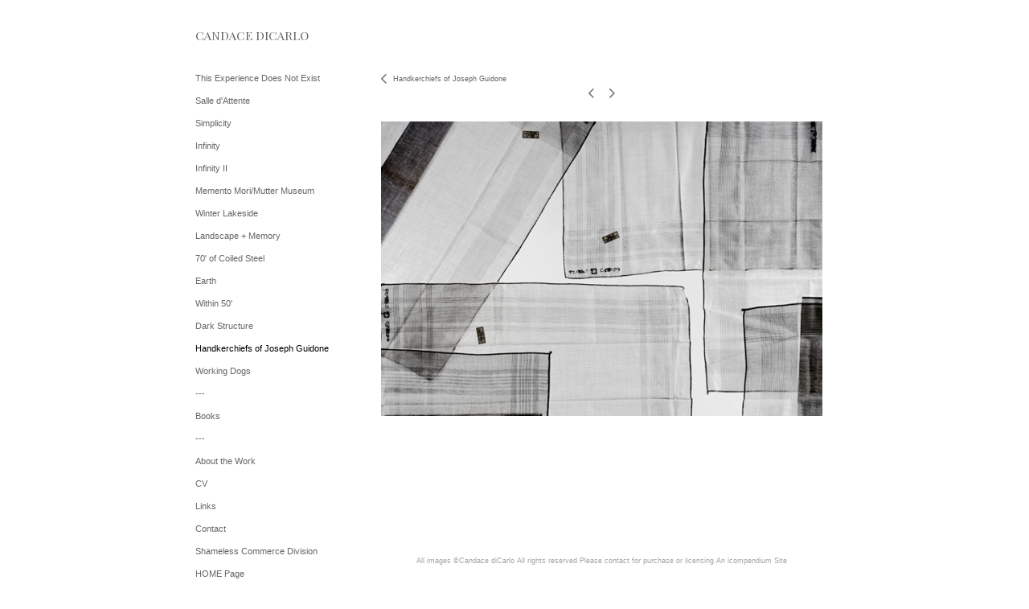

--- FILE ---
content_type: text/html; charset=UTF-8
request_url: https://candacedicarlo.com/templatePages/ajaxUpdates/galleryDescAjax.php
body_size: 1304
content:
<div id="enlargedViewPagingControls"><span  id="enlargedViewPagingPrev" class="pointer enlargedViewPager" data-imageid="472" data-pagebelow="2"><span class="icon-corner-left-3-arrow smallArrowLeft smallArrow" aria-label="Left arrow"></span></span><span class="closeEnlargedView pointer" data-pagebelow="3"><span aria-label="Close" class="icon-close-3 close"></span></span><span  id="enlargedViewPagingNext" class="pointer enlargedViewPager" data-imageid="486" data-pagebelow="4"><span class="icon-corner-right-3-arrow smallArrowRight smallArrow" aria-label="Right arrow"></span></span></span></div>
			<div class="imageItemContainer">

		
	
	<div id="thumb473" class="carouselBigImageDiv artImageContainer noSelect"><a href="//d3zr9vspdnjxi.cloudfront.net/artistInfo/candaced/biggest/473.jpg?0" style="color:#ffffff;"  class="thumb" id="lightboxLink473"  data-video="0" title="" ><img src="//d3zr9vspdnjxi.cloudfront.net/artistInfo/candaced/big/473.jpg?0" style="height:366px;width:549px;" title="CANDACE DICARLO  " alt="CANDACE DICARLO  " id="carouselBigImage"   ><div class="protectorContainer" style="height:366px;width:549px;"><img src="https://candacedicarlo.com/spacer.gif" alt="" class="protectorGif" title="CANDACE DICARLO  "></div></a></div>	<div class="imageInfo">
	        
      </div>
</div>